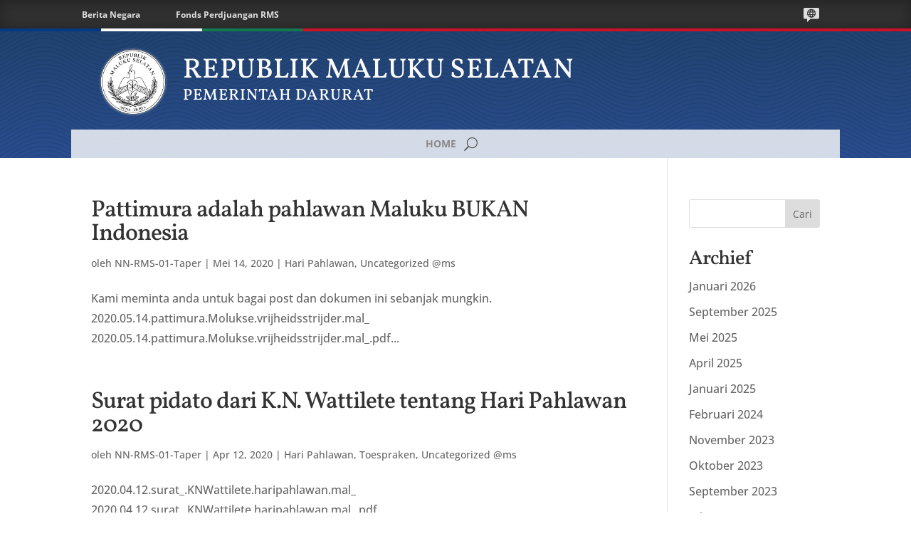

--- FILE ---
content_type: text/css
request_url: https://www.republikmalukuselatan.nl/wp-content/themes/Divi-child/style.css?ver=4.27.4
body_size: 5
content:
/*======================================
Theme Name: RMS
Theme URI: http://www.republikmalukuselatan.nl/
Description: Website of Republik Maluku Selatan
Version: 1.0
Author: RMS
Author URI: http://www.republikmalukuselatan.nl/
Template: Divi
======================================*/


/* You can add your own CSS styles here. Use !important to overwrite styles if needed. */


--- FILE ---
content_type: text/css
request_url: https://www.republikmalukuselatan.nl/wp-content/et-cache/global/et-divi-customizer-global.min.css?ver=1766982502
body_size: 1636
content:
body,.et_pb_column_1_2 .et_quote_content blockquote cite,.et_pb_column_1_2 .et_link_content a.et_link_main_url,.et_pb_column_1_3 .et_quote_content blockquote cite,.et_pb_column_3_8 .et_quote_content blockquote cite,.et_pb_column_1_4 .et_quote_content blockquote cite,.et_pb_blog_grid .et_quote_content blockquote cite,.et_pb_column_1_3 .et_link_content a.et_link_main_url,.et_pb_column_3_8 .et_link_content a.et_link_main_url,.et_pb_column_1_4 .et_link_content a.et_link_main_url,.et_pb_blog_grid .et_link_content a.et_link_main_url,body .et_pb_bg_layout_light .et_pb_post p,body .et_pb_bg_layout_dark .et_pb_post p{font-size:16px}.et_pb_slide_content,.et_pb_best_value{font-size:18px}h1,h2,h3,h4,h5,h6{color:#333333}body{line-height:1.8em}a{color:#004568}#footer-widgets .footer-widget li:before{top:10.6px}h1,h2,h3,h4,h5,h6,.et_quote_content blockquote p,.et_pb_slide_description .et_pb_slide_title{letter-spacing:-1px}@media only screen and (min-width:981px){#main-footer .footer-widget h4,#main-footer .widget_block h1,#main-footer .widget_block h2,#main-footer .widget_block h3,#main-footer .widget_block h4,#main-footer .widget_block h5,#main-footer .widget_block h6{font-size:18px}}@media only screen and (min-width:1350px){.et_pb_row{padding:27px 0}.et_pb_section{padding:54px 0}.single.et_pb_pagebuilder_layout.et_full_width_page .et_post_meta_wrapper{padding-top:81px}.et_pb_fullwidth_section{padding:0}}h1,h1.et_pb_contact_main_title,.et_pb_title_container h1{font-size:39px}h2,.product .related h2,.et_pb_column_1_2 .et_quote_content blockquote p{font-size:33px}h3{font-size:28px}h4,.et_pb_circle_counter h3,.et_pb_number_counter h3,.et_pb_column_1_3 .et_pb_post h2,.et_pb_column_1_4 .et_pb_post h2,.et_pb_blog_grid h2,.et_pb_column_1_3 .et_quote_content blockquote p,.et_pb_column_3_8 .et_quote_content blockquote p,.et_pb_column_1_4 .et_quote_content blockquote p,.et_pb_blog_grid .et_quote_content blockquote p,.et_pb_column_1_3 .et_link_content h2,.et_pb_column_3_8 .et_link_content h2,.et_pb_column_1_4 .et_link_content h2,.et_pb_blog_grid .et_link_content h2,.et_pb_column_1_3 .et_audio_content h2,.et_pb_column_3_8 .et_audio_content h2,.et_pb_column_1_4 .et_audio_content h2,.et_pb_blog_grid .et_audio_content h2,.et_pb_column_3_8 .et_pb_audio_module_content h2,.et_pb_column_1_3 .et_pb_audio_module_content h2,.et_pb_gallery_grid .et_pb_gallery_item h3,.et_pb_portfolio_grid .et_pb_portfolio_item h2,.et_pb_filterable_portfolio_grid .et_pb_portfolio_item h2{font-size:23px}h5{font-size:20px}h6{font-size:18px}.et_pb_slide_description .et_pb_slide_title{font-size:59px}.et_pb_gallery_grid .et_pb_gallery_item h3,.et_pb_portfolio_grid .et_pb_portfolio_item h2,.et_pb_filterable_portfolio_grid .et_pb_portfolio_item h2,.et_pb_column_1_4 .et_pb_audio_module_content h2{font-size:20px}@media only screen and (max-width:980px){.et_pb_section{padding:24px 0}.et_pb_section.et_pb_fullwidth_section{padding:0}}@media only screen and (max-width:767px){body,.et_pb_column_1_2 .et_quote_content blockquote cite,.et_pb_column_1_2 .et_link_content a.et_link_main_url,.et_pb_column_1_3 .et_quote_content blockquote cite,.et_pb_column_3_8 .et_quote_content blockquote cite,.et_pb_column_1_4 .et_quote_content blockquote cite,.et_pb_blog_grid .et_quote_content blockquote cite,.et_pb_column_1_3 .et_link_content a.et_link_main_url,.et_pb_column_3_8 .et_link_content a.et_link_main_url,.et_pb_column_1_4 .et_link_content a.et_link_main_url,.et_pb_blog_grid .et_link_content a.et_link_main_url{font-size:13px}.et_pb_slider.et_pb_module .et_pb_slides .et_pb_slide_content,.et_pb_best_value{font-size:14px}h1{font-size:25px}h2,.product .related h2,.et_pb_column_1_2 .et_quote_content blockquote p{font-size:21px}h3{font-size:18px}h4,.et_pb_circle_counter h3,.et_pb_number_counter h3,.et_pb_column_1_3 .et_pb_post h2,.et_pb_column_1_4 .et_pb_post h2,.et_pb_blog_grid h2,.et_pb_column_1_3 .et_quote_content blockquote p,.et_pb_column_3_8 .et_quote_content blockquote p,.et_pb_column_1_4 .et_quote_content blockquote p,.et_pb_blog_grid .et_quote_content blockquote p,.et_pb_column_1_3 .et_link_content h2,.et_pb_column_3_8 .et_link_content h2,.et_pb_column_1_4 .et_link_content h2,.et_pb_blog_grid .et_link_content h2,.et_pb_column_1_3 .et_audio_content h2,.et_pb_column_3_8 .et_audio_content h2,.et_pb_column_1_4 .et_audio_content h2,.et_pb_blog_grid .et_audio_content h2,.et_pb_column_3_8 .et_pb_audio_module_content h2,.et_pb_column_1_3 .et_pb_audio_module_content h2,.et_pb_gallery_grid .et_pb_gallery_item h3,.et_pb_portfolio_grid .et_pb_portfolio_item h2,.et_pb_filterable_portfolio_grid .et_pb_portfolio_item h2{font-size:15px}.et_pb_slider.et_pb_module .et_pb_slides .et_pb_slide_description .et_pb_slide_title{font-size:38px}.et_pb_gallery_grid .et_pb_gallery_item h3,.et_pb_portfolio_grid .et_pb_portfolio_item h2,.et_pb_filterable_portfolio_grid .et_pb_portfolio_item h2,.et_pb_column_1_4 .et_pb_audio_module_content h2{font-size:13px}h5{font-size:13px}h6{font-size:11px}.et_pb_section{padding:12px 0}.et_pb_section.et_pb_fullwidth_section{padding:0}.et_pb_row,.et_pb_column .et_pb_row_inner{padding:12px 0}}	h1,h2,h3,h4,h5,h6{font-family:'Vollkorn',Georgia,"Times New Roman",serif}body,input,textarea,select{font-family:'Open Sans',Helvetica,Arial,Lucida,sans-serif}.talen{display:inline-block;width:60px;;height:35px;text-align:right;position:relative}#icon-talen{width:48px;height:20px;fill:#dedede;margin:6px 0px -4px -16px;position:absolute;right:0px}.talen-optie{width:auto;padding:0px;margin:24px -20px 0px -64px;position:abolute;z-index:999!important;visibility:hidden;text-align:left!important;font-size:12px;font-weight:700;text-align:left!important}.optiebalk-taal .talen-optie ul li{background-color:#333333;width:125px}.optiebalk-taal .talen-optie ul a{color:#dedede}.talen:hover>.talen-optie{visibility:visible}#websites a{color:#dedede!important;font-size:12px;font-weight:700;width:auto;display:inline-block;padding-right:50px}#websites a:hover{color:#ffffff}.voetlinks a{color:#dedede}.voetlinks a:hover{color:#ffffff}.flag-line{background-image:url("http://www.republikmalukuselatan.nl/wp-content/uploads/2021/11/Flag-Line-RMS.png");background-position:left top;background-repeat:no-repeat;background-size:100% 4px}.et_mobile_menu{overflow-y:scroll!important;overflow-x:hidden!important;max-width:100%;max-height:90vh;box-shadow:0px 0px 30px rgba(0,0,0,0.3)}.et_pb_menu__search-input{padding-left:4px!important}.actionbtn-blauw,.actionbtn-blauw a,.actionbtn-blauw h3{color:#99bbdb!important}.actionbtn-groen,.actionbtn-groen a,.actionbtn-groen h3{color:#93bfa9!important}.actionbtn-grijs,.actionbtn-grijs a,.actionbtn-grijs h3{color:#808080!important}.actionbtn-rood,.actionbtn-rood a,.actionbtn-rood h3{color:#c9828c!important}p+h3{margin-top:24px}p+h4,p+h5,p+h6{margin-top:18px}h6+p{font-size:0.8em;letter-spacing:0.05em;line-height:1.3rem!important}h1+h2{color:#888888}.pijler{transition:all;transition-duration:.5s;transform-style:ease-in-out}.actionbtn-blauw:hover>.pijler,.actionbtn-groen:hover>.pijler,.actionbtn-grijs:hover>.pijler,.actionbtn-rood:hover>.pijler{right:5px!important;opacity:1}blockquote,blockquote p{color:#757575!important}blockquote u{color:#ce1126!important}.nieuws-breed article{background-color:#fcfbf9!important;padding:20px;margin-bottom:20px;border:1px solid #dedede}.nieuws-breed article a.entry-featured-image-url+h2{padding-top:0px;margin-top:-30px}@media all and (min-width:981px){ul.et-menu.nav li.wpml-ls-item,ul.et-menu.nav li.alleen-mobiel{display:none!important}.sub-menu{padding:0px!important}.sub-menu li{padding:2px 8px!important}.et_pb_menu li ul li a{min-width:250px;margin-left:-8px}}@media all and (max-width:980px){li.alleen-mobiel{border-left:1px solid #ff0000;margin:0px -40px 0px 20px;padding:0px 0px 10px 10px}}.at4-arrow.at-right{color:#ffffff!important}

--- FILE ---
content_type: text/css
request_url: https://www.republikmalukuselatan.nl/wp-content/et-cache/26/et-core-unified-cpt-26.min.css?ver=1766982502
body_size: 1275
content:
.et_pb_section_0_tb_header{height:40px;max-height:40px;z-index:10;box-shadow:0px 2px 18px 0px rgba(0,0,0,0.3);z-index:999;position:relative}.et_pb_section_0_tb_header.et_pb_section{padding-top:0px;padding-bottom:0px;margin-top:0px;margin-bottom:0px}.et_pb_section_1_tb_header{height:40px;max-height:40px;box-shadow:inset 0px 2px 18px 0px rgba(0,0,0,0.3);z-index:999;position:relative}.et_pb_section_1_tb_header.et_pb_section{padding-top:0px;padding-bottom:0px;margin-top:0px;margin-bottom:0px;background-color:#303030!important}.et_pb_row_0_tb_header{background-color:RGBA(0,0,0,0);overflow-y:visible;z-index:10!important;position:relative}.et_pb_row_0_tb_header.et_pb_row{padding-top:5px!important;padding-bottom:5px!important;margin-top:0px!important;margin-bottom:0px!important;padding-top:5px;padding-bottom:5px}.et_pb_row_0_tb_header,body #page-container .et-db #et-boc .et-l .et_pb_row_0_tb_header.et_pb_row,body.et_pb_pagebuilder_layout.single #page-container #et-boc .et-l .et_pb_row_0_tb_header.et_pb_row,body.et_pb_pagebuilder_layout.single.et_full_width_page #page-container #et-boc .et-l .et_pb_row_0_tb_header.et_pb_row,.et_pb_row_2_tb_header,body #page-container .et-db #et-boc .et-l .et_pb_row_2_tb_header.et_pb_row,body.et_pb_pagebuilder_layout.single #page-container #et-boc .et-l .et_pb_row_2_tb_header.et_pb_row,body.et_pb_pagebuilder_layout.single.et_full_width_page #page-container #et-boc .et-l .et_pb_row_2_tb_header.et_pb_row{width:100%}.et_pb_code_0_tb_header{padding-top:0px;padding-right:0px;padding-bottom:0px;padding-left:0px;margin-top:0px!important;margin-right:0px!important;margin-bottom:0px!important;margin-left:0px!important;position:relative;top:0px;bottom:auto;left:0px;right:auto;right:0px}.et_pb_section_2_tb_header.et_pb_section{padding-top:0px;padding-right:0px;padding-bottom:0px;padding-left:0px;margin-top:0px;margin-right:0px;margin-bottom:0px;margin-left:0px}.et_pb_section_3_tb_header.et_pb_section{padding-top:0px;padding-right:0px;padding-bottom:0px;padding-left:0px;margin-top:0px;margin-right:0px;margin-bottom:0px;margin-left:0px;background-color:#000000!important}div.et_pb_section.et_pb_section_4_tb_header{background-size:initial;background-repeat:repeat;background-blend-mode:multiply;background-image:url(http://www.republikmalukuselatan.nl/wp-content/uploads/2021/11/WAVE-003-2.png),linear-gradient(180deg,#20426f 0%,#294c8e 100%)!important}.et_pb_section_4_tb_header{height:auto}.et_pb_section_4_tb_header.et_pb_section{padding-top:40px;padding-bottom:40px;margin-top:0px;margin-bottom:-4px;background-color:inherit!important}.et_pb_row_1_tb_header.et_pb_row{padding-top:0px!important;padding-bottom:0px!important;margin-top:0px!important;margin-bottom:0px!important;padding-top:0px;padding-bottom:0px}.et_pb_image_0_tb_header{padding-bottom:20px;margin-top:-19px!important;margin-bottom:-3px!important;margin-left:9px!important;float:left;text-align:left;margin-left:0}.et_pb_text_1_tb_header h1{color:#FFFFFF!important;letter-spacing:0.2px}.et_pb_text_1_tb_header h2{text-transform:uppercase;font-size:23px;color:#FFFFFF!important;letter-spacing:1px}.et_pb_text_1_tb_header h5{font-size:39px;color:#FCFBF9!important;letter-spacing:0.4px;text-align:left}.et_pb_text_1_tb_header h6{text-transform:uppercase;font-size:22px;color:#FFFFFF!important;letter-spacing:1px;line-height:0.5em;text-align:left}.et_pb_text_1_tb_header{padding-top:0px!important;padding-bottom:6px!important;padding-left:20px!important;margin-top:-4px!important;float:left}.et_pb_section_5_tb_header.et_pb_section{padding-top:0px;padding-right:0px;padding-bottom:0px;padding-left:0px;margin-top:0px;margin-right:0px;margin-bottom:0px;margin-left:0px;background-color:RGBA(0,0,0,0)!important}.et_pb_row_2_tb_header{position:static!important;top:0px;right:auto;bottom:auto;left:0px}.et_pb_menu_0_tb_header.et_pb_menu ul li a{font-weight:700;text-transform:uppercase;color:#888888!important;letter-spacing:0.01em}.et_pb_menu_0_tb_header.et_pb_menu{background-color:RGBA(0,0,0,0)}.et_pb_menu_0_tb_header{padding-top:0px;padding-right:0px;padding-bottom:0px;padding-left:0px;margin-top:0px!important;margin-right:0px!important;margin-bottom:0px!important;margin-left:0px!important;max-width:100%}.et_pb_menu_0_tb_header.et_pb_menu ul li.current-menu-item a{color:#20426F!important}.et_pb_menu_0_tb_header.et_pb_menu .nav li ul{background-color:rgba(255,255,255,0.9)!important;border-color:RGBA(0,0,0,0)}.et_pb_menu_0_tb_header.et_pb_menu .et_mobile_menu{border-color:RGBA(0,0,0,0)}.et_pb_menu_0_tb_header.et_pb_menu .et_mobile_menu,.et_pb_menu_0_tb_header.et_pb_menu .et_mobile_menu ul{background-color:rgba(255,255,255,0.9)!important}.et_pb_menu_0_tb_header .et_pb_menu_inner_container>.et_pb_menu__logo-wrap,.et_pb_menu_0_tb_header .et_pb_menu__logo-slot{width:auto;max-width:100%}.et_pb_menu_0_tb_header .et_pb_menu_inner_container>.et_pb_menu__logo-wrap .et_pb_menu__logo img,.et_pb_menu_0_tb_header .et_pb_menu__logo-slot .et_pb_menu__logo-wrap img{height:auto;max-height:none}.et_pb_menu_0_tb_header .mobile_nav .mobile_menu_bar:before{color:#505050}.et_pb_menu_0_tb_header .et_pb_menu__icon.et_pb_menu__search-button,.et_pb_menu_0_tb_header .et_pb_menu__icon.et_pb_menu__close-search-button{font-size:19px;color:#505050}.et_pb_menu_0_tb_header .et_pb_menu__icon.et_pb_menu__cart-button{color:#7EBEC5}.et_pb_column_0_tb_header{padding-right:0px;padding-left:15px}.et_pb_column_1_tb_header{padding-right:16px;position:static!important;top:0px;right:auto;bottom:auto;left:0px}.et_pb_column_2_tb_header{padding-top:0px}.et_pb_column_3_tb_header{background-color:rgba(255,255,255,0.8);padding-top:5px;padding-right:0px;padding-bottom:5px;padding-left:0px}.et_pb_section_2_tb_header{height:2px;width:100vw;max-width:100vw;margin-left:auto!important;margin-right:auto!important}.et_pb_section_3_tb_header{height:4px;width:100vw;max-width:100vw;margin-left:auto!important;margin-right:auto!important}.et_pb_section_5_tb_header{height:40px;max-height:40px;width:100%;margin-left:auto!important;margin-right:auto!important}.et_pb_row_2_tb_header.et_pb_row{padding-top:0px!important;padding-right:0px!important;padding-bottom:0px!important;padding-left:0px!important;margin-top:-40px!important;margin-right:0px!important;margin-bottom:0px!important;margin-left:0px!important;margin-left:auto!important;margin-right:auto!important;padding-top:0px;padding-right:0px;padding-bottom:0px;padding-left:0px}.et_pb_menu_0_tb_header.et_pb_module{margin-left:auto!important;margin-right:auto!important}@media only screen and (min-width:981px){.et_pb_image_0_tb_header{width:100px}}@media only screen and (max-width:980px){.et_pb_column_0_tb_header{width:70%}.et_pb_column_1_tb_header{width:30%}.et_pb_section_4_tb_header{height:auto}.et_pb_section_4_tb_header.et_pb_section{margin-top:0px;margin-bottom:0px}.et_pb_row_1_tb_header.et_pb_row{margin-top:0px!important;margin-bottom:0px!important}.et_pb_image_0_tb_header{padding-top:0px;margin-top:-30px!important;margin-bottom:-10px!important;width:100px}.et_pb_image_0_tb_header .et_pb_image_wrap img{width:auto}.et_pb_text_1_tb_header h1{font-size:52px}.et_pb_text_1_tb_header h5{font-size:30px}.et_pb_text_1_tb_header h6{font-size:18px}.et_pb_text_1_tb_header{margin-top:-6px!important}.et_pb_menu_0_tb_header{margin-top:-7px!important}.et_pb_menu_0_tb_header .mobile_nav .mobile_menu_bar:before{font-size:39px}.et_pb_column_2_tb_header{padding-top:0px}}@media only screen and (min-width:768px) and (max-width:980px){.et_pb_section_0_tb_header,.et_pb_section_1_tb_header,.et_pb_column_1_tb_header{display:none!important}.et_pb_image_0_tb_header,.et_pb_text_1_tb_header{float:left}}@media only screen and (max-width:767px){.et_pb_section_0_tb_header,.et_pb_section_1_tb_header{display:none!important}.et_pb_column_0_tb_header{width:70%}.et_pb_column_1_tb_header{width:30%;display:none!important}.et_pb_section_4_tb_header{height:auto}.et_pb_section_4_tb_header.et_pb_section{margin-top:0px;margin-bottom:0px}.et_pb_row_1_tb_header.et_pb_row{margin-top:0px!important;margin-bottom:0px!important}.et_pb_image_0_tb_header{padding-top:0px;margin-top:-10px!important;margin-bottom:-7px!important;margin-left:-27px!important;width:85px;float:none}.et_pb_image_0_tb_header .et_pb_image_wrap img{width:auto}.et_pb_text_1_tb_header h5{font-size:17px;text-align:center}.et_pb_text_1_tb_header h6{font-size:11px;text-align:center}.et_pb_text_1_tb_header{padding-left:0px!important;margin-top:-2px!important;float:none}.et_pb_menu_0_tb_header{margin-top:-8px!important}.et_pb_column_2_tb_header{padding-top:0px}.et_pb_image_0_tb_header.et_pb_module{margin-left:auto!important;margin-right:auto!important}}

--- FILE ---
content_type: text/css
request_url: https://www.republikmalukuselatan.nl/wp-content/et-cache/712/et-core-unified-cpt-deferred-712.min.css?ver=1766982502
body_size: 1069
content:
div.et_pb_section.et_pb_section_0_tb_footer{background-size:initial;background-repeat:repeat;background-blend-mode:multiply;background-image:url(http://www.republikmalukuselatan.nl/wp-content/uploads/2021/11/WAVE-003-2.png),linear-gradient(254deg,#20426f 0%,#275e96 100%)!important}.et_pb_section_0_tb_footer{border-style:none}.et_pb_section_0_tb_footer.et_pb_section{padding-top:95px;padding-right:0px;padding-bottom:0px;padding-left:0px;margin-top:0px;margin-right:0px;margin-bottom:0px;margin-left:0px;background-color:inherit!important}.et_pb_row_0_tb_footer.et_pb_row{padding-top:0px!important;padding-right:0px!important;padding-bottom:43px!important;padding-left:0px!important;margin-top:0px!important;margin-right:0px!important;margin-bottom:0px!important;margin-left:0px!important;padding-top:0px;padding-right:0px;padding-bottom:43px;padding-left:0px}.et_pb_row_0_tb_footer{position:absolute!important;top:0px;bottom:auto;left:50%;right:auto;transform:translateX(-50%)}.et_pb_image_0_tb_footer .et_pb_image_wrap img{height:4px}.et_pb_image_0_tb_footer{padding-top:30px;padding-bottom:0px;margin-top:0px!important;margin-right:0px!important;margin-bottom:0px!important;margin-left:0px!important;max-width:100%;text-align:left;margin-left:0}.et_pb_text_0_tb_footer.et_pb_text,.et_pb_text_1_tb_footer.et_pb_text{color:#99bbdb!important}.et_pb_text_3_tb_footer,.et_pb_text_0_tb_footer,.et_pb_text_1_tb_footer{line-height:1.6em;font-size:14px;line-height:1.6em}.et_pb_text_0_tb_footer h3,.et_pb_text_1_tb_footer h3{font-weight:600;text-transform:uppercase;color:#99bbdb!important;letter-spacing:1px}.et_pb_text_0_tb_footer h4{text-transform:uppercase;font-size:15px;color:#99bbdb!important;letter-spacing:1px}.et_pb_text_2_tb_footer h4,.et_pb_text_3_tb_footer h4,.et_pb_text_1_tb_footer h4{text-transform:uppercase;font-size:16px;color:#99bbdb!important;letter-spacing:1px}ul.et_pb_social_media_follow_0_tb_footer{background-color:RGBA(0,0,0,0);text-align:center}.et_pb_sidebar_0_tb_footer.et_pb_widget_area h3:first-of-type,.et_pb_sidebar_0_tb_footer.et_pb_widget_area h4:first-of-type,.et_pb_sidebar_0_tb_footer.et_pb_widget_area h5:first-of-type,.et_pb_sidebar_0_tb_footer.et_pb_widget_area h6:first-of-type,.et_pb_sidebar_0_tb_footer.et_pb_widget_area h2:first-of-type,.et_pb_sidebar_0_tb_footer.et_pb_widget_area h1:first-of-type,.et_pb_sidebar_0_tb_footer.et_pb_widget_area .widget-title,.et_pb_sidebar_0_tb_footer.et_pb_widget_area .widgettitle{text-transform:uppercase;font-size:22px;color:#99bbdb!important;letter-spacing:1px}.et_pb_sidebar_0_tb_footer.et_pb_widget_area p{line-height:1.6em}.et_pb_sidebar_0_tb_footer.et_pb_widget_area,.et_pb_sidebar_0_tb_footer.et_pb_widget_area li,.et_pb_sidebar_0_tb_footer.et_pb_widget_area li:before,.et_pb_sidebar_0_tb_footer.et_pb_widget_area a{font-weight:600;font-size:13px;color:#99bbdb!important;line-height:1.6em;transition:color 300ms ease 0ms}.et_pb_sidebar_0_tb_footer.et_pb_widget_area:hover,.et_pb_sidebar_0_tb_footer.et_pb_widget_area li:hover,.et_pb_sidebar_0_tb_footer.et_pb_widget_area li:hover:before,.et_pb_sidebar_0_tb_footer.et_pb_widget_area a:hover{color:#FFFFFF!important}.et_pb_sidebar_0_tb_footer.et_pb_widget_area{background-color:RGBA(255,255,255,0);border-style:none}div.et_pb_section.et_pb_section_1_tb_footer{background-size:initial;background-repeat:repeat;background-blend-mode:multiply;background-image:url(http://www.republikmalukuselatan.nl/wp-content/uploads/2021/11/WAVE-003-2.png)!important}.et_pb_section_1_tb_footer{height:40px;box-shadow:inset 0px 6px 29px 0px rgba(0,0,0,0.3);overflow:hidden}.et_pb_section_1_tb_footer.et_pb_section{padding-top:8px;padding-bottom:0px;margin-top:0px;margin-bottom:0px;background-color:#303030!important}.et_pb_row_2_tb_footer{background-color:RGBA(255,255,255,0);max-height:20px}.et_pb_text_2_tb_footer.et_pb_text,.et_pb_text_3_tb_footer.et_pb_text{color:#888888!important}.et_pb_text_2_tb_footer{line-height:1.6em;font-size:14px;line-height:1.6em;float:left;padding-right:10px}.et_pb_text_2_tb_footer h1,.et_pb_text_3_tb_footer h1{color:#808080!important}.et_pb_text_2_tb_footer h3,.et_pb_text_3_tb_footer h3{font-weight:600;font-size:23px;color:#888888!important;letter-spacing:0.25px}.et_pb_column_0_tb_footer{background-color:rgba(255,255,255,0.25);padding-top:0px;padding-right:0px;padding-bottom:0px;padding-left:0px;box-shadow:0px 8px 14px -6px rgba(0,0,0,0.3)}.et_pb_social_media_follow_network_0_tb_footer a.icon{background-color:#99bbdb!important}.et_pb_social_media_follow_network_1_tb_footer a.icon{background-color:#ea2c59!important}.et_pb_social_media_follow_network_2_tb_footer a.icon{background-color:#ee0000!important}.et_pb_column_4_tb_footer{padding-top:0px;padding-right:0px;padding-bottom:0px;padding-left:0px}.et_pb_row_1_tb_footer.et_pb_row{padding-top:0px!important;padding-bottom:0px!important;margin-left:auto!important;margin-right:auto!important;padding-top:0px;padding-bottom:0px}.et_pb_row_2_tb_footer.et_pb_row{padding-top:0px!important;padding-bottom:0px!important;margin-top:0px!important;margin-bottom:-40px!important;margin-left:auto!important;margin-right:auto!important;padding-top:0px;padding-bottom:0px}@media only screen and (min-width:981px){.et_pb_row_0_tb_footer,body #page-container .et-db #et-boc .et-l .et_pb_row_0_tb_footer.et_pb_row,body.et_pb_pagebuilder_layout.single #page-container #et-boc .et-l .et_pb_row_0_tb_footer.et_pb_row,body.et_pb_pagebuilder_layout.single.et_full_width_page #page-container #et-boc .et-l .et_pb_row_0_tb_footer.et_pb_row,.et_pb_row_1_tb_footer,body #page-container .et-db #et-boc .et-l .et_pb_row_1_tb_footer.et_pb_row,body.et_pb_pagebuilder_layout.single #page-container #et-boc .et-l .et_pb_row_1_tb_footer.et_pb_row,body.et_pb_pagebuilder_layout.single.et_full_width_page #page-container #et-boc .et-l .et_pb_row_1_tb_footer.et_pb_row,.et_pb_row_2_tb_footer,body #page-container .et-db #et-boc .et-l .et_pb_row_2_tb_footer.et_pb_row,body.et_pb_pagebuilder_layout.single #page-container #et-boc .et-l .et_pb_row_2_tb_footer.et_pb_row,body.et_pb_pagebuilder_layout.single.et_full_width_page #page-container #et-boc .et-l .et_pb_row_2_tb_footer.et_pb_row{width:90%}.et_pb_image_0_tb_footer{width:100%}}@media only screen and (max-width:980px){.et_pb_row_1_tb_footer,body #page-container .et-db #et-boc .et-l .et_pb_row_1_tb_footer.et_pb_row,body.et_pb_pagebuilder_layout.single #page-container #et-boc .et-l .et_pb_row_1_tb_footer.et_pb_row,body.et_pb_pagebuilder_layout.single.et_full_width_page #page-container #et-boc .et-l .et_pb_row_1_tb_footer.et_pb_row,.et_pb_row_0_tb_footer,body #page-container .et-db #et-boc .et-l .et_pb_row_0_tb_footer.et_pb_row,body.et_pb_pagebuilder_layout.single #page-container #et-boc .et-l .et_pb_row_0_tb_footer.et_pb_row,body.et_pb_pagebuilder_layout.single.et_full_width_page #page-container #et-boc .et-l .et_pb_row_0_tb_footer.et_pb_row,.et_pb_row_2_tb_footer,body #page-container .et-db #et-boc .et-l .et_pb_row_2_tb_footer.et_pb_row,body.et_pb_pagebuilder_layout.single #page-container #et-boc .et-l .et_pb_row_2_tb_footer.et_pb_row,body.et_pb_pagebuilder_layout.single.et_full_width_page #page-container #et-boc .et-l .et_pb_row_2_tb_footer.et_pb_row{width:90%}.et_pb_image_0_tb_footer .et_pb_image_wrap img{height:4px;width:auto}.et_pb_image_0_tb_footer{width:100%}.et_pb_row_1_tb_footer.et_pb_row{padding-top:0px!important;padding-top:0px!important}.et_pb_section_1_tb_footer.et_pb_section{padding-top:8px;padding-bottom:0px}.et_pb_column_0_tb_footer{padding-top:0px;padding-right:0px;padding-bottom:0px;padding-left:0px}.et_pb_row_0_tb_footer.et_pb_row{padding-top:0px!important;padding-right:0px!important;padding-bottom:43px!important;padding-left:0px!important;margin-left:auto!important;margin-right:auto!important;padding-top:0px!important;padding-right:0px!important;padding-bottom:43px!important;padding-left:0px!important}}@media only screen and (max-width:767px){.et_pb_row_0_tb_footer,body #page-container .et-db #et-boc .et-l .et_pb_row_0_tb_footer.et_pb_row,body.et_pb_pagebuilder_layout.single #page-container #et-boc .et-l .et_pb_row_0_tb_footer.et_pb_row,body.et_pb_pagebuilder_layout.single.et_full_width_page #page-container #et-boc .et-l .et_pb_row_0_tb_footer.et_pb_row{width:100%}.et_pb_image_0_tb_footer .et_pb_image_wrap img{height:4px;width:auto}.et_pb_row_1_tb_footer.et_pb_row{padding-top:0px!important;padding-top:0px!important}.et_pb_section_1_tb_footer.et_pb_section{padding-top:8px;padding-bottom:0px}.et_pb_column_0_tb_footer{padding-top:0px;padding-right:0px;padding-bottom:0px;padding-left:0px}.et_pb_row_0_tb_footer.et_pb_row{padding-top:0px!important;padding-right:0px!important;padding-bottom:43px!important;padding-left:0px!important;margin-left:auto!important;margin-right:auto!important;padding-top:0px!important;padding-right:0px!important;padding-bottom:43px!important;padding-left:0px!important}}